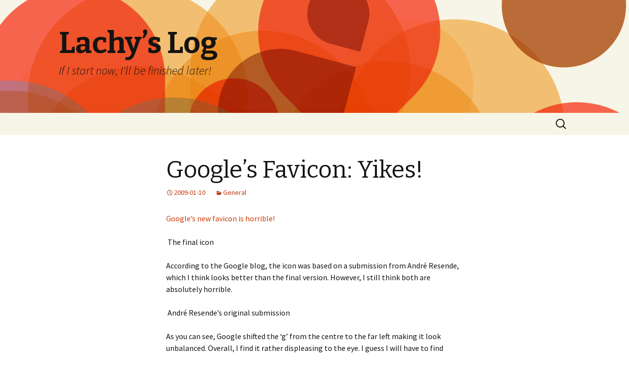

--- FILE ---
content_type: text/html; charset=UTF-8
request_url: https://lachy.id.au/log/page/2
body_size: 12708
content:
<!DOCTYPE html>
<!--[if IE 7]>
<html class="ie ie7" lang="en-US">
<![endif]-->
<!--[if IE 8]>
<html class="ie ie8" lang="en-US">
<![endif]-->
<!--[if !(IE 7) & !(IE 8)]><!-->
<html lang="en-US">
<!--<![endif]-->
<head>
	<meta charset="UTF-8">
	<meta name="viewport" content="width=device-width">
	<title>Lachy’s Log | If I start now, I&#039;ll be finished later! | Page 2</title>
	<link rel="profile" href="https://gmpg.org/xfn/11">
	<link rel="pingback" href="https://lachy.id.au/log/xmlrpc.php">
	<!--[if lt IE 9]>
	<script src="https://lachy.id.au/log/wp-content/themes/twentythirteen/js/html5.js?ver=3.7.0"></script>
	<![endif]-->
	<meta name='robots' content='max-image-preview:large' />
<link rel='dns-prefetch' href='//fonts.googleapis.com' />
<link href='https://fonts.gstatic.com' crossorigin rel='preconnect' />
<link rel="alternate" type="application/rss+xml" title="Lachy’s Log &raquo; Feed" href="https://lachy.id.au/log/feed" />
<link rel="alternate" type="application/rss+xml" title="Lachy’s Log &raquo; Comments Feed" href="https://lachy.id.au/log/comments/feed" />
<script>
window._wpemojiSettings = {"baseUrl":"https:\/\/s.w.org\/images\/core\/emoji\/14.0.0\/72x72\/","ext":".png","svgUrl":"https:\/\/s.w.org\/images\/core\/emoji\/14.0.0\/svg\/","svgExt":".svg","source":{"concatemoji":"https:\/\/lachy.id.au\/log\/wp-includes\/js\/wp-emoji-release.min.js?ver=6.1.9"}};
/*! This file is auto-generated */
!function(e,a,t){var n,r,o,i=a.createElement("canvas"),p=i.getContext&&i.getContext("2d");function s(e,t){var a=String.fromCharCode,e=(p.clearRect(0,0,i.width,i.height),p.fillText(a.apply(this,e),0,0),i.toDataURL());return p.clearRect(0,0,i.width,i.height),p.fillText(a.apply(this,t),0,0),e===i.toDataURL()}function c(e){var t=a.createElement("script");t.src=e,t.defer=t.type="text/javascript",a.getElementsByTagName("head")[0].appendChild(t)}for(o=Array("flag","emoji"),t.supports={everything:!0,everythingExceptFlag:!0},r=0;r<o.length;r++)t.supports[o[r]]=function(e){if(p&&p.fillText)switch(p.textBaseline="top",p.font="600 32px Arial",e){case"flag":return s([127987,65039,8205,9895,65039],[127987,65039,8203,9895,65039])?!1:!s([55356,56826,55356,56819],[55356,56826,8203,55356,56819])&&!s([55356,57332,56128,56423,56128,56418,56128,56421,56128,56430,56128,56423,56128,56447],[55356,57332,8203,56128,56423,8203,56128,56418,8203,56128,56421,8203,56128,56430,8203,56128,56423,8203,56128,56447]);case"emoji":return!s([129777,127995,8205,129778,127999],[129777,127995,8203,129778,127999])}return!1}(o[r]),t.supports.everything=t.supports.everything&&t.supports[o[r]],"flag"!==o[r]&&(t.supports.everythingExceptFlag=t.supports.everythingExceptFlag&&t.supports[o[r]]);t.supports.everythingExceptFlag=t.supports.everythingExceptFlag&&!t.supports.flag,t.DOMReady=!1,t.readyCallback=function(){t.DOMReady=!0},t.supports.everything||(n=function(){t.readyCallback()},a.addEventListener?(a.addEventListener("DOMContentLoaded",n,!1),e.addEventListener("load",n,!1)):(e.attachEvent("onload",n),a.attachEvent("onreadystatechange",function(){"complete"===a.readyState&&t.readyCallback()})),(e=t.source||{}).concatemoji?c(e.concatemoji):e.wpemoji&&e.twemoji&&(c(e.twemoji),c(e.wpemoji)))}(window,document,window._wpemojiSettings);
</script>
<style>
img.wp-smiley,
img.emoji {
	display: inline !important;
	border: none !important;
	box-shadow: none !important;
	height: 1em !important;
	width: 1em !important;
	margin: 0 0.07em !important;
	vertical-align: -0.1em !important;
	background: none !important;
	padding: 0 !important;
}
</style>
	<link rel='stylesheet' id='wp-block-library-css' href='https://lachy.id.au/log/wp-includes/css/dist/block-library/style.min.css?ver=6.1.9' media='all' />
<style id='wp-block-library-theme-inline-css'>
.wp-block-audio figcaption{color:#555;font-size:13px;text-align:center}.is-dark-theme .wp-block-audio figcaption{color:hsla(0,0%,100%,.65)}.wp-block-audio{margin:0 0 1em}.wp-block-code{border:1px solid #ccc;border-radius:4px;font-family:Menlo,Consolas,monaco,monospace;padding:.8em 1em}.wp-block-embed figcaption{color:#555;font-size:13px;text-align:center}.is-dark-theme .wp-block-embed figcaption{color:hsla(0,0%,100%,.65)}.wp-block-embed{margin:0 0 1em}.blocks-gallery-caption{color:#555;font-size:13px;text-align:center}.is-dark-theme .blocks-gallery-caption{color:hsla(0,0%,100%,.65)}.wp-block-image figcaption{color:#555;font-size:13px;text-align:center}.is-dark-theme .wp-block-image figcaption{color:hsla(0,0%,100%,.65)}.wp-block-image{margin:0 0 1em}.wp-block-pullquote{border-top:4px solid;border-bottom:4px solid;margin-bottom:1.75em;color:currentColor}.wp-block-pullquote__citation,.wp-block-pullquote cite,.wp-block-pullquote footer{color:currentColor;text-transform:uppercase;font-size:.8125em;font-style:normal}.wp-block-quote{border-left:.25em solid;margin:0 0 1.75em;padding-left:1em}.wp-block-quote cite,.wp-block-quote footer{color:currentColor;font-size:.8125em;position:relative;font-style:normal}.wp-block-quote.has-text-align-right{border-left:none;border-right:.25em solid;padding-left:0;padding-right:1em}.wp-block-quote.has-text-align-center{border:none;padding-left:0}.wp-block-quote.is-large,.wp-block-quote.is-style-large,.wp-block-quote.is-style-plain{border:none}.wp-block-search .wp-block-search__label{font-weight:700}.wp-block-search__button{border:1px solid #ccc;padding:.375em .625em}:where(.wp-block-group.has-background){padding:1.25em 2.375em}.wp-block-separator.has-css-opacity{opacity:.4}.wp-block-separator{border:none;border-bottom:2px solid;margin-left:auto;margin-right:auto}.wp-block-separator.has-alpha-channel-opacity{opacity:1}.wp-block-separator:not(.is-style-wide):not(.is-style-dots){width:100px}.wp-block-separator.has-background:not(.is-style-dots){border-bottom:none;height:1px}.wp-block-separator.has-background:not(.is-style-wide):not(.is-style-dots){height:2px}.wp-block-table{margin:"0 0 1em 0"}.wp-block-table thead{border-bottom:3px solid}.wp-block-table tfoot{border-top:3px solid}.wp-block-table td,.wp-block-table th{word-break:normal}.wp-block-table figcaption{color:#555;font-size:13px;text-align:center}.is-dark-theme .wp-block-table figcaption{color:hsla(0,0%,100%,.65)}.wp-block-video figcaption{color:#555;font-size:13px;text-align:center}.is-dark-theme .wp-block-video figcaption{color:hsla(0,0%,100%,.65)}.wp-block-video{margin:0 0 1em}.wp-block-template-part.has-background{padding:1.25em 2.375em;margin-top:0;margin-bottom:0}
</style>
<link rel='stylesheet' id='classic-theme-styles-css' href='https://lachy.id.au/log/wp-includes/css/classic-themes.min.css?ver=1' media='all' />
<style id='global-styles-inline-css'>
body{--wp--preset--color--black: #000000;--wp--preset--color--cyan-bluish-gray: #abb8c3;--wp--preset--color--white: #fff;--wp--preset--color--pale-pink: #f78da7;--wp--preset--color--vivid-red: #cf2e2e;--wp--preset--color--luminous-vivid-orange: #ff6900;--wp--preset--color--luminous-vivid-amber: #fcb900;--wp--preset--color--light-green-cyan: #7bdcb5;--wp--preset--color--vivid-green-cyan: #00d084;--wp--preset--color--pale-cyan-blue: #8ed1fc;--wp--preset--color--vivid-cyan-blue: #0693e3;--wp--preset--color--vivid-purple: #9b51e0;--wp--preset--color--dark-gray: #141412;--wp--preset--color--red: #bc360a;--wp--preset--color--medium-orange: #db572f;--wp--preset--color--light-orange: #ea9629;--wp--preset--color--yellow: #fbca3c;--wp--preset--color--dark-brown: #220e10;--wp--preset--color--medium-brown: #722d19;--wp--preset--color--light-brown: #eadaa6;--wp--preset--color--beige: #e8e5ce;--wp--preset--color--off-white: #f7f5e7;--wp--preset--gradient--vivid-cyan-blue-to-vivid-purple: linear-gradient(135deg,rgba(6,147,227,1) 0%,rgb(155,81,224) 100%);--wp--preset--gradient--light-green-cyan-to-vivid-green-cyan: linear-gradient(135deg,rgb(122,220,180) 0%,rgb(0,208,130) 100%);--wp--preset--gradient--luminous-vivid-amber-to-luminous-vivid-orange: linear-gradient(135deg,rgba(252,185,0,1) 0%,rgba(255,105,0,1) 100%);--wp--preset--gradient--luminous-vivid-orange-to-vivid-red: linear-gradient(135deg,rgba(255,105,0,1) 0%,rgb(207,46,46) 100%);--wp--preset--gradient--very-light-gray-to-cyan-bluish-gray: linear-gradient(135deg,rgb(238,238,238) 0%,rgb(169,184,195) 100%);--wp--preset--gradient--cool-to-warm-spectrum: linear-gradient(135deg,rgb(74,234,220) 0%,rgb(151,120,209) 20%,rgb(207,42,186) 40%,rgb(238,44,130) 60%,rgb(251,105,98) 80%,rgb(254,248,76) 100%);--wp--preset--gradient--blush-light-purple: linear-gradient(135deg,rgb(255,206,236) 0%,rgb(152,150,240) 100%);--wp--preset--gradient--blush-bordeaux: linear-gradient(135deg,rgb(254,205,165) 0%,rgb(254,45,45) 50%,rgb(107,0,62) 100%);--wp--preset--gradient--luminous-dusk: linear-gradient(135deg,rgb(255,203,112) 0%,rgb(199,81,192) 50%,rgb(65,88,208) 100%);--wp--preset--gradient--pale-ocean: linear-gradient(135deg,rgb(255,245,203) 0%,rgb(182,227,212) 50%,rgb(51,167,181) 100%);--wp--preset--gradient--electric-grass: linear-gradient(135deg,rgb(202,248,128) 0%,rgb(113,206,126) 100%);--wp--preset--gradient--midnight: linear-gradient(135deg,rgb(2,3,129) 0%,rgb(40,116,252) 100%);--wp--preset--gradient--autumn-brown: linear-gradient(135deg, rgba(226,45,15,1) 0%, rgba(158,25,13,1) 100%);--wp--preset--gradient--sunset-yellow: linear-gradient(135deg, rgba(233,139,41,1) 0%, rgba(238,179,95,1) 100%);--wp--preset--gradient--light-sky: linear-gradient(135deg,rgba(228,228,228,1.0) 0%,rgba(208,225,252,1.0) 100%);--wp--preset--gradient--dark-sky: linear-gradient(135deg,rgba(0,0,0,1.0) 0%,rgba(56,61,69,1.0) 100%);--wp--preset--duotone--dark-grayscale: url('#wp-duotone-dark-grayscale');--wp--preset--duotone--grayscale: url('#wp-duotone-grayscale');--wp--preset--duotone--purple-yellow: url('#wp-duotone-purple-yellow');--wp--preset--duotone--blue-red: url('#wp-duotone-blue-red');--wp--preset--duotone--midnight: url('#wp-duotone-midnight');--wp--preset--duotone--magenta-yellow: url('#wp-duotone-magenta-yellow');--wp--preset--duotone--purple-green: url('#wp-duotone-purple-green');--wp--preset--duotone--blue-orange: url('#wp-duotone-blue-orange');--wp--preset--font-size--small: 13px;--wp--preset--font-size--medium: 20px;--wp--preset--font-size--large: 36px;--wp--preset--font-size--x-large: 42px;--wp--preset--spacing--20: 0.44rem;--wp--preset--spacing--30: 0.67rem;--wp--preset--spacing--40: 1rem;--wp--preset--spacing--50: 1.5rem;--wp--preset--spacing--60: 2.25rem;--wp--preset--spacing--70: 3.38rem;--wp--preset--spacing--80: 5.06rem;}:where(.is-layout-flex){gap: 0.5em;}body .is-layout-flow > .alignleft{float: left;margin-inline-start: 0;margin-inline-end: 2em;}body .is-layout-flow > .alignright{float: right;margin-inline-start: 2em;margin-inline-end: 0;}body .is-layout-flow > .aligncenter{margin-left: auto !important;margin-right: auto !important;}body .is-layout-constrained > .alignleft{float: left;margin-inline-start: 0;margin-inline-end: 2em;}body .is-layout-constrained > .alignright{float: right;margin-inline-start: 2em;margin-inline-end: 0;}body .is-layout-constrained > .aligncenter{margin-left: auto !important;margin-right: auto !important;}body .is-layout-constrained > :where(:not(.alignleft):not(.alignright):not(.alignfull)){max-width: var(--wp--style--global--content-size);margin-left: auto !important;margin-right: auto !important;}body .is-layout-constrained > .alignwide{max-width: var(--wp--style--global--wide-size);}body .is-layout-flex{display: flex;}body .is-layout-flex{flex-wrap: wrap;align-items: center;}body .is-layout-flex > *{margin: 0;}:where(.wp-block-columns.is-layout-flex){gap: 2em;}.has-black-color{color: var(--wp--preset--color--black) !important;}.has-cyan-bluish-gray-color{color: var(--wp--preset--color--cyan-bluish-gray) !important;}.has-white-color{color: var(--wp--preset--color--white) !important;}.has-pale-pink-color{color: var(--wp--preset--color--pale-pink) !important;}.has-vivid-red-color{color: var(--wp--preset--color--vivid-red) !important;}.has-luminous-vivid-orange-color{color: var(--wp--preset--color--luminous-vivid-orange) !important;}.has-luminous-vivid-amber-color{color: var(--wp--preset--color--luminous-vivid-amber) !important;}.has-light-green-cyan-color{color: var(--wp--preset--color--light-green-cyan) !important;}.has-vivid-green-cyan-color{color: var(--wp--preset--color--vivid-green-cyan) !important;}.has-pale-cyan-blue-color{color: var(--wp--preset--color--pale-cyan-blue) !important;}.has-vivid-cyan-blue-color{color: var(--wp--preset--color--vivid-cyan-blue) !important;}.has-vivid-purple-color{color: var(--wp--preset--color--vivid-purple) !important;}.has-black-background-color{background-color: var(--wp--preset--color--black) !important;}.has-cyan-bluish-gray-background-color{background-color: var(--wp--preset--color--cyan-bluish-gray) !important;}.has-white-background-color{background-color: var(--wp--preset--color--white) !important;}.has-pale-pink-background-color{background-color: var(--wp--preset--color--pale-pink) !important;}.has-vivid-red-background-color{background-color: var(--wp--preset--color--vivid-red) !important;}.has-luminous-vivid-orange-background-color{background-color: var(--wp--preset--color--luminous-vivid-orange) !important;}.has-luminous-vivid-amber-background-color{background-color: var(--wp--preset--color--luminous-vivid-amber) !important;}.has-light-green-cyan-background-color{background-color: var(--wp--preset--color--light-green-cyan) !important;}.has-vivid-green-cyan-background-color{background-color: var(--wp--preset--color--vivid-green-cyan) !important;}.has-pale-cyan-blue-background-color{background-color: var(--wp--preset--color--pale-cyan-blue) !important;}.has-vivid-cyan-blue-background-color{background-color: var(--wp--preset--color--vivid-cyan-blue) !important;}.has-vivid-purple-background-color{background-color: var(--wp--preset--color--vivid-purple) !important;}.has-black-border-color{border-color: var(--wp--preset--color--black) !important;}.has-cyan-bluish-gray-border-color{border-color: var(--wp--preset--color--cyan-bluish-gray) !important;}.has-white-border-color{border-color: var(--wp--preset--color--white) !important;}.has-pale-pink-border-color{border-color: var(--wp--preset--color--pale-pink) !important;}.has-vivid-red-border-color{border-color: var(--wp--preset--color--vivid-red) !important;}.has-luminous-vivid-orange-border-color{border-color: var(--wp--preset--color--luminous-vivid-orange) !important;}.has-luminous-vivid-amber-border-color{border-color: var(--wp--preset--color--luminous-vivid-amber) !important;}.has-light-green-cyan-border-color{border-color: var(--wp--preset--color--light-green-cyan) !important;}.has-vivid-green-cyan-border-color{border-color: var(--wp--preset--color--vivid-green-cyan) !important;}.has-pale-cyan-blue-border-color{border-color: var(--wp--preset--color--pale-cyan-blue) !important;}.has-vivid-cyan-blue-border-color{border-color: var(--wp--preset--color--vivid-cyan-blue) !important;}.has-vivid-purple-border-color{border-color: var(--wp--preset--color--vivid-purple) !important;}.has-vivid-cyan-blue-to-vivid-purple-gradient-background{background: var(--wp--preset--gradient--vivid-cyan-blue-to-vivid-purple) !important;}.has-light-green-cyan-to-vivid-green-cyan-gradient-background{background: var(--wp--preset--gradient--light-green-cyan-to-vivid-green-cyan) !important;}.has-luminous-vivid-amber-to-luminous-vivid-orange-gradient-background{background: var(--wp--preset--gradient--luminous-vivid-amber-to-luminous-vivid-orange) !important;}.has-luminous-vivid-orange-to-vivid-red-gradient-background{background: var(--wp--preset--gradient--luminous-vivid-orange-to-vivid-red) !important;}.has-very-light-gray-to-cyan-bluish-gray-gradient-background{background: var(--wp--preset--gradient--very-light-gray-to-cyan-bluish-gray) !important;}.has-cool-to-warm-spectrum-gradient-background{background: var(--wp--preset--gradient--cool-to-warm-spectrum) !important;}.has-blush-light-purple-gradient-background{background: var(--wp--preset--gradient--blush-light-purple) !important;}.has-blush-bordeaux-gradient-background{background: var(--wp--preset--gradient--blush-bordeaux) !important;}.has-luminous-dusk-gradient-background{background: var(--wp--preset--gradient--luminous-dusk) !important;}.has-pale-ocean-gradient-background{background: var(--wp--preset--gradient--pale-ocean) !important;}.has-electric-grass-gradient-background{background: var(--wp--preset--gradient--electric-grass) !important;}.has-midnight-gradient-background{background: var(--wp--preset--gradient--midnight) !important;}.has-small-font-size{font-size: var(--wp--preset--font-size--small) !important;}.has-medium-font-size{font-size: var(--wp--preset--font-size--medium) !important;}.has-large-font-size{font-size: var(--wp--preset--font-size--large) !important;}.has-x-large-font-size{font-size: var(--wp--preset--font-size--x-large) !important;}
.wp-block-navigation a:where(:not(.wp-element-button)){color: inherit;}
:where(.wp-block-columns.is-layout-flex){gap: 2em;}
.wp-block-pullquote{font-size: 1.5em;line-height: 1.6;}
</style>
<link rel='stylesheet' id='twentythirteen-fonts-css' href='https://fonts.googleapis.com/css?family=Source+Sans+Pro%3A300%2C400%2C700%2C300italic%2C400italic%2C700italic%7CBitter%3A400%2C700&#038;subset=latin%2Clatin-ext&#038;display=fallback' media='all' />
<link rel='stylesheet' id='genericons-css' href='https://lachy.id.au/log/wp-content/themes/twentythirteen/genericons/genericons.css?ver=3.0.3' media='all' />
<link rel='stylesheet' id='twentythirteen-style-css' href='https://lachy.id.au/log/wp-content/themes/twentythirteen/style.css?ver=20221101' media='all' />
<link rel='stylesheet' id='twentythirteen-block-style-css' href='https://lachy.id.au/log/wp-content/themes/twentythirteen/css/blocks.css?ver=20210622' media='all' />
<!--[if lt IE 9]>
<link rel='stylesheet' id='twentythirteen-ie-css' href='https://lachy.id.au/log/wp-content/themes/twentythirteen/css/ie.css?ver=20150214' media='all' />
<![endif]-->
<script src='https://lachy.id.au/log/wp-includes/js/jquery/jquery.min.js?ver=3.6.1' id='jquery-core-js'></script>
<script src='https://lachy.id.au/log/wp-includes/js/jquery/jquery-migrate.min.js?ver=3.3.2' id='jquery-migrate-js'></script>
<link rel="https://api.w.org/" href="https://lachy.id.au/log/wp-json/" /><link rel="EditURI" type="application/rsd+xml" title="RSD" href="https://lachy.id.au/log/xmlrpc.php?rsd" />
<link rel="wlwmanifest" type="application/wlwmanifest+xml" href="https://lachy.id.au/log/wp-includes/wlwmanifest.xml" />
<meta name="generator" content="WordPress 6.1.9" />
	<style type="text/css" id="twentythirteen-header-css">
		.site-header {
		background: url(https://lachy.id.au/log/wp-content/themes/twentythirteen/images/headers/circle.png) no-repeat scroll top;
		background-size: 1600px auto;
	}
	@media (max-width: 767px) {
		.site-header {
			background-size: 768px auto;
		}
	}
	@media (max-width: 359px) {
		.site-header {
			background-size: 360px auto;
		}
	}
			</style>
	</head>

<body class="home blog paged wp-embed-responsive paged-2 single-author">
	<svg xmlns="http://www.w3.org/2000/svg" viewBox="0 0 0 0" width="0" height="0" focusable="false" role="none" style="visibility: hidden; position: absolute; left: -9999px; overflow: hidden;" ><defs><filter id="wp-duotone-dark-grayscale"><feColorMatrix color-interpolation-filters="sRGB" type="matrix" values=" .299 .587 .114 0 0 .299 .587 .114 0 0 .299 .587 .114 0 0 .299 .587 .114 0 0 " /><feComponentTransfer color-interpolation-filters="sRGB" ><feFuncR type="table" tableValues="0 0.49803921568627" /><feFuncG type="table" tableValues="0 0.49803921568627" /><feFuncB type="table" tableValues="0 0.49803921568627" /><feFuncA type="table" tableValues="1 1" /></feComponentTransfer><feComposite in2="SourceGraphic" operator="in" /></filter></defs></svg><svg xmlns="http://www.w3.org/2000/svg" viewBox="0 0 0 0" width="0" height="0" focusable="false" role="none" style="visibility: hidden; position: absolute; left: -9999px; overflow: hidden;" ><defs><filter id="wp-duotone-grayscale"><feColorMatrix color-interpolation-filters="sRGB" type="matrix" values=" .299 .587 .114 0 0 .299 .587 .114 0 0 .299 .587 .114 0 0 .299 .587 .114 0 0 " /><feComponentTransfer color-interpolation-filters="sRGB" ><feFuncR type="table" tableValues="0 1" /><feFuncG type="table" tableValues="0 1" /><feFuncB type="table" tableValues="0 1" /><feFuncA type="table" tableValues="1 1" /></feComponentTransfer><feComposite in2="SourceGraphic" operator="in" /></filter></defs></svg><svg xmlns="http://www.w3.org/2000/svg" viewBox="0 0 0 0" width="0" height="0" focusable="false" role="none" style="visibility: hidden; position: absolute; left: -9999px; overflow: hidden;" ><defs><filter id="wp-duotone-purple-yellow"><feColorMatrix color-interpolation-filters="sRGB" type="matrix" values=" .299 .587 .114 0 0 .299 .587 .114 0 0 .299 .587 .114 0 0 .299 .587 .114 0 0 " /><feComponentTransfer color-interpolation-filters="sRGB" ><feFuncR type="table" tableValues="0.54901960784314 0.98823529411765" /><feFuncG type="table" tableValues="0 1" /><feFuncB type="table" tableValues="0.71764705882353 0.25490196078431" /><feFuncA type="table" tableValues="1 1" /></feComponentTransfer><feComposite in2="SourceGraphic" operator="in" /></filter></defs></svg><svg xmlns="http://www.w3.org/2000/svg" viewBox="0 0 0 0" width="0" height="0" focusable="false" role="none" style="visibility: hidden; position: absolute; left: -9999px; overflow: hidden;" ><defs><filter id="wp-duotone-blue-red"><feColorMatrix color-interpolation-filters="sRGB" type="matrix" values=" .299 .587 .114 0 0 .299 .587 .114 0 0 .299 .587 .114 0 0 .299 .587 .114 0 0 " /><feComponentTransfer color-interpolation-filters="sRGB" ><feFuncR type="table" tableValues="0 1" /><feFuncG type="table" tableValues="0 0.27843137254902" /><feFuncB type="table" tableValues="0.5921568627451 0.27843137254902" /><feFuncA type="table" tableValues="1 1" /></feComponentTransfer><feComposite in2="SourceGraphic" operator="in" /></filter></defs></svg><svg xmlns="http://www.w3.org/2000/svg" viewBox="0 0 0 0" width="0" height="0" focusable="false" role="none" style="visibility: hidden; position: absolute; left: -9999px; overflow: hidden;" ><defs><filter id="wp-duotone-midnight"><feColorMatrix color-interpolation-filters="sRGB" type="matrix" values=" .299 .587 .114 0 0 .299 .587 .114 0 0 .299 .587 .114 0 0 .299 .587 .114 0 0 " /><feComponentTransfer color-interpolation-filters="sRGB" ><feFuncR type="table" tableValues="0 0" /><feFuncG type="table" tableValues="0 0.64705882352941" /><feFuncB type="table" tableValues="0 1" /><feFuncA type="table" tableValues="1 1" /></feComponentTransfer><feComposite in2="SourceGraphic" operator="in" /></filter></defs></svg><svg xmlns="http://www.w3.org/2000/svg" viewBox="0 0 0 0" width="0" height="0" focusable="false" role="none" style="visibility: hidden; position: absolute; left: -9999px; overflow: hidden;" ><defs><filter id="wp-duotone-magenta-yellow"><feColorMatrix color-interpolation-filters="sRGB" type="matrix" values=" .299 .587 .114 0 0 .299 .587 .114 0 0 .299 .587 .114 0 0 .299 .587 .114 0 0 " /><feComponentTransfer color-interpolation-filters="sRGB" ><feFuncR type="table" tableValues="0.78039215686275 1" /><feFuncG type="table" tableValues="0 0.94901960784314" /><feFuncB type="table" tableValues="0.35294117647059 0.47058823529412" /><feFuncA type="table" tableValues="1 1" /></feComponentTransfer><feComposite in2="SourceGraphic" operator="in" /></filter></defs></svg><svg xmlns="http://www.w3.org/2000/svg" viewBox="0 0 0 0" width="0" height="0" focusable="false" role="none" style="visibility: hidden; position: absolute; left: -9999px; overflow: hidden;" ><defs><filter id="wp-duotone-purple-green"><feColorMatrix color-interpolation-filters="sRGB" type="matrix" values=" .299 .587 .114 0 0 .299 .587 .114 0 0 .299 .587 .114 0 0 .299 .587 .114 0 0 " /><feComponentTransfer color-interpolation-filters="sRGB" ><feFuncR type="table" tableValues="0.65098039215686 0.40392156862745" /><feFuncG type="table" tableValues="0 1" /><feFuncB type="table" tableValues="0.44705882352941 0.4" /><feFuncA type="table" tableValues="1 1" /></feComponentTransfer><feComposite in2="SourceGraphic" operator="in" /></filter></defs></svg><svg xmlns="http://www.w3.org/2000/svg" viewBox="0 0 0 0" width="0" height="0" focusable="false" role="none" style="visibility: hidden; position: absolute; left: -9999px; overflow: hidden;" ><defs><filter id="wp-duotone-blue-orange"><feColorMatrix color-interpolation-filters="sRGB" type="matrix" values=" .299 .587 .114 0 0 .299 .587 .114 0 0 .299 .587 .114 0 0 .299 .587 .114 0 0 " /><feComponentTransfer color-interpolation-filters="sRGB" ><feFuncR type="table" tableValues="0.098039215686275 1" /><feFuncG type="table" tableValues="0 0.66274509803922" /><feFuncB type="table" tableValues="0.84705882352941 0.41960784313725" /><feFuncA type="table" tableValues="1 1" /></feComponentTransfer><feComposite in2="SourceGraphic" operator="in" /></filter></defs></svg>	<div id="page" class="hfeed site">
		<header id="masthead" class="site-header">
			<a class="home-link" href="https://lachy.id.au/log/" title="Lachy’s Log" rel="home">
				<h1 class="site-title">Lachy’s Log</h1>
				<h2 class="site-description">If I start now, I&#039;ll be finished later!</h2>
			</a>

			<div id="navbar" class="navbar">
				<nav id="site-navigation" class="navigation main-navigation">
					<button class="menu-toggle">Menu</button>
					<a class="screen-reader-text skip-link" href="#content" title="Skip to content">Skip to content</a>
					<div id="primary-menu" class="nav-menu"></div>
					<form role="search" method="get" class="search-form" action="https://lachy.id.au/log/">
				<label>
					<span class="screen-reader-text">Search for:</span>
					<input type="search" class="search-field" placeholder="Search &hellip;" value="" name="s" />
				</label>
				<input type="submit" class="search-submit" value="Search" />
			</form>				</nav><!-- #site-navigation -->
			</div><!-- #navbar -->
		</header><!-- #masthead -->

		<div id="main" class="site-main">

	<div id="primary" class="content-area">
		<div id="content" class="site-content" role="main">
		
							
<article id="post-182" class="post-182 post type-post status-publish format-standard hentry category-general">
	<header class="entry-header">
		
				<h1 class="entry-title">
			<a href="https://lachy.id.au/log/2009/01/google-favicon" rel="bookmark">Google’s Favicon: Yikes!</a>
		</h1>
		
		<div class="entry-meta">
			<span class="date"><a href="https://lachy.id.au/log/2009/01/google-favicon" title="Permalink to Google’s Favicon: Yikes!" rel="bookmark"><time class="entry-date" datetime="2009-01-10T14:19:43+00:00">2009-01-10</time></a></span><span class="categories-links"><a href="https://lachy.id.au/log/category/general" rel="category tag">General</a></span><span class="author vcard"><a class="url fn n" href="https://lachy.id.au/log/author/lachlan-hunt" title="View all posts by Lachlan Hunt" rel="author">Lachlan Hunt</a></span>					</div><!-- .entry-meta -->
	</header><!-- .entry-header -->

		<div class="entry-content">
		<p><a href="http://googleblog.blogspot.com/2009/01/googles-new-favicon.html">Google’s new favicon is horrible!</a></p>

<p><img decoding="async" src="/lib/images/2009/google-favicon-20090110.png" alt=""/> The final icon</p>

<p>According to the Google blog, the icon was based on a submission from André Resende, which I think looks better than the final version. However, I still think both are absolutely horrible.</p>

<p><img decoding="async" src="/lib/images/2009/google-favicon-andre-20090110.png" alt=""/> André Resende’s original submission</p>

<p>As you can see, Google shifted the ‘g’ from the centre to the far left making it look unbalanced. Overall, I find it rather displeasing to the eye.  I guess I will have to find some way to either block the icon entirely or make my browser use a custom icon instead.</p>	</div><!-- .entry-content -->
	
	<footer class="entry-meta">
		
			</footer><!-- .entry-meta -->
</article><!-- #post -->
							
<article id="post-178" class="post-178 post type-post status-publish format-standard hentry category-script category-standards category-w3c">
	<header class="entry-header">
		
				<h1 class="entry-title">
			<a href="https://lachy.id.au/log/2008/11/selectors-api-2nd-last-call" rel="bookmark">Selectors API 2nd Last Call</a>
		</h1>
		
		<div class="entry-meta">
			<span class="date"><a href="https://lachy.id.au/log/2008/11/selectors-api-2nd-last-call" title="Permalink to Selectors API 2nd Last Call" rel="bookmark"><time class="entry-date" datetime="2008-11-26T10:10:02+00:00">2008-11-26</time></a></span><span class="categories-links"><a href="https://lachy.id.au/log/category/script" rel="category tag">Script</a>, <a href="https://lachy.id.au/log/category/standards" rel="category tag">Standards</a>, <a href="https://lachy.id.au/log/category/w3c" rel="category tag">W3C</a></span><span class="author vcard"><a class="url fn n" href="https://lachy.id.au/log/author/lachlan-hunt" title="View all posts by Lachlan Hunt" rel="author">Lachlan Hunt</a></span>					</div><!-- .entry-meta -->
	</header><!-- .entry-header -->

		<div class="entry-content">
		<p>Selectors API was again <a href="http://www.w3.org/TR/2008/WD-selectors-api-20081114/">published as a Last Call</a> on 14 November.  For anyone who hasn&#8217;t heard about this before, this is an API designed for selecting elements in the DOM by querying using Selectors, as used in CSS.</p>

<p>This is expected to be the last round before proceeding to Candidate Recommendation around mid-December.  If you have any further comments to make, you have until 12 December to send them in, preferably to public-webapi@w3.org and to ensure I don&#8217;t miss it, please include <kbd>[selectors-api]</kbd> in the subject.</p>

<p>The implementations of API have progressed nicely, with each of the for major browsers: Firefox, Opera, Safari and IE, expected to include support in their next major release.  JavaScript libraries, such as JQuery, are also expected to take advantage of the feature in upcoming releases, which should mean performance improvements for users with updated browsers; although they will continue to fall back to their own script-based implementations in older browsers.</p>	</div><!-- .entry-content -->
	
	<footer class="entry-meta">
		
			</footer><!-- .entry-meta -->
</article><!-- #post -->
							
<article id="post-176" class="post-176 post type-post status-publish format-standard hentry category-personal">
	<header class="entry-header">
		
				<h1 class="entry-title">
			<a href="https://lachy.id.au/log/2008/11/religion" rel="bookmark">I Hate Religion</a>
		</h1>
		
		<div class="entry-meta">
			<span class="date"><a href="https://lachy.id.au/log/2008/11/religion" title="Permalink to I Hate Religion" rel="bookmark"><time class="entry-date" datetime="2008-11-02T18:32:06+00:00">2008-11-02</time></a></span><span class="categories-links"><a href="https://lachy.id.au/log/category/personal" rel="category tag">Personal</a></span><span class="author vcard"><a class="url fn n" href="https://lachy.id.au/log/author/lachlan-hunt" title="View all posts by Lachlan Hunt" rel="author">Lachlan Hunt</a></span>					</div><!-- .entry-meta -->
	</header><!-- .entry-header -->

		<div class="entry-content">
		<p>The idea of an invisible, omniscient, omnipotent and omnipresent supernatural being, who was supposedly responsible for the creation of the universe, has <em>never really seemed plausible to me</em>.  From a young age, barely old enough to actually comprehend the ludicrous notions being taught in scripture, <em>I rejected it and all the mythology that came with it</em>.  I couldn’t, and still can’t, understand why people have to resort to explaining the origin of the universe by saying “<em>god did it</em>”, and yet be content with having no explanation of where this so-called “god” came from.  It made no sense to me then, and it still makes no sense to me now.</p>

<p>My disdain for religion began as a young schoolboy, of no more than about 7 or 8, possibly younger.  It’s difficult to be more specific than that.  Thankfully, I was never forced into religion by my parents, neither of whom are overly religious themselves.  Mum seems quite indifferent to the whole thing and while Dad still attends church every weekend, he <em>rejects</em> fundamentalist dogma and biblical literalism, like any rational person should.</p>

<p>Luckily, I attended a public school and so I didn’t have it forced down my throat there either.  However, students were still sent to scripture for about half an hour a week, for part of the year, separated into groups by denomination.  Unfortuantely, the separation of church and state in Australia isn’t quite as clear cut as it’s supposed to be in the USA, and so some religion is still allowed in public schools.</p>

<p>I wasn’t overly happy about that arrangement.  I didn’t want to go just to be taught stories <em>I didn’t believe</em>.  As far as I know, there was no alternative available for non-believers; or if there was, I don’t know why I wasn’t sent there.  So I did what any rebellious kid would do.  I acted out in various ways; not always, but frequently enough.  Unfortunately, the details of my exploits mostly elude me.  It’s hard to remember that far back.</p>

<p>But on one occasion that I do remember, we were given some kind of work sheet to fill out, with various questions about the fables being read to us.  I remember repeatedly scrawling phrases like “<strong>GOD DOES NOT EXIST!!!</strong>” and “<strong>JESUS WAS NOT THE SON OF GOD!!!</strong>” as my answers.  I haven’t a clue what the questions were.  I then spent the remaining time filling up the rest of the page with exclamation points as my way of emphasising the fact that I didn’t believe any of that nonsense and really didn’t want to be there.  Sadly, I can’t recall the response of the minister when he saw it.  I’m sure it wasn’t particularly positive.</p>

<p>So in a sense, I took <a href="http://www.blasphemychallenge.com/">The Blasphemy Challenge</a> about a decade and half before it was considered cool, and well before I knew it meant <em>my eternal damnation!</em>  But hey, now that I do, I have something to look forward to.</p>

<p>That was by no means my only form of protest during school scriptures.  Other times were a little more disruptive.  But it was around this time that I vowed, when I grew up, I would fight to have all religion abolished from public schools.  I still hope that this will happen one day.</p>

<p>Anyway, this may seem odd for a kid as young as I was back then to be so vehemently opposed to religious dogma.  I certainly knew of no other in my position—at least none of my friends were—and there was no-one else in my life from whom my <em>blasphemous anti-religious sentiments</em> spawned.  But the fact is, I was an <strong>atheist</strong> long before I even knew what the word meant, let alone knew of anyone else who shared my disbelief.  To be honest, I believed in Santa Claus and the Easter Bunny longer than I believed in a god.</p>

<p>Of course, all of this was well before I knew anything about the scientific explanations for the origin of <em>life, the universe and everything</em>.  I knew nothing of the Big Bang Theory, Evolution, nor anything else in between.  My rejection of religion was not based on scientific knowledge.  So then the question arises <em>how</em> and <em>why</em> did I manage to not only avoid, but to actively reject indoctrination, especially at such a young and impressionable age?  The answer to this will become apparent later.</p>

<p>But despite these views of mine, I did in fact occasionally attend scripture at church on Sundays.  Not because I was ever dragged there against my will, kicking and screaming; but by my own choice.  <em>It was a tough choice to make though</em>, and most of the time I chose not to.  By this stage, I had already firmly rejected any sort of faith-based beliefs, and there was no chance of me ever converting.  So why did I attend?  Simple: because my friends did and sometimes the activities were fun, as was running around playing in the church yard afterwards.</p>

<p>I still find it somewhat amusing that over the years, given my anti-religious convictions, two of my closest friends have been deeply religious.  One was the son of our church minister, who sometimes taught my scripture class at school.  I’ve no-doubt he was on the receiving end of my aforementioned protests, most likely on more than one occasion.  Although he actually respected my views and never tried to force his onto me, and we developed a kind of mutual respect for each other.  I suppose it helped that his son and I were good friends.  But the irony of this was that I spent many afternoons, after school, hanging out a minister’s house — almost the <em>last place</em> you’d expect to find a <em>radical atheist</em>.</p>

<p>Unfortunately they moved to another town during the later years of primary school and I’ve not seen much of them since.  After this, I never voluntarily attended scripture again.</p>

<p>But the problem was not only did one of my good friends move away, the replacement minister, who happened to move into that same house I’d spent so many memorable afternoons, was not nearly as pleasant or respectful.  I despised him for the way he treated me unfairly from the rest of the students in the class, largely because of our diametrically opposed views.  But, I must admit, it was probably partially compounded by my occasional disruptive, rebellious conduct.  But let’s just say he started it and he still owes me a <a href="http://www.nestle.com.au/schoolprojects/smarties.asp">Mintie</a>, and leave it that.</p>

<p>The other one of my closest friends considers himself to be a born-again, fundamentalist christian who I’m pretty sure still believes <em>everything I don’t</em>.  I’m not entirely certain though, as we stopped discussing religion after our arguments started getting in the way of our friendship.</p>

<p>We’re still friends today, but our arguments largely centred around the non-existence of God and the implausibility of many of the biblical myths that he took so literally, such as Adam and Eve; Noah’s Ark; Moses parting the Red Sea; God dictating the Ten Commandments to him; the “virgin” birth; the many miracles claimed to be performed by Jesus; the resurrection, and many other stories that any rationally thinking person would unquestionably reject as myths and allegories, had they not been indoctrinated into believing from childhood.</p>

<p>When I questioned how he could believe, or <em>know</em> any of it was true, the answer always came down to one thing: <strong>faith</strong>.  <em>Nothing but blind, unwavering, unsupported and utterly irrational faith!</em>  I’m sure that comes as no surprise, as it’s a fairly typical requirement of any religious person.  But it’s the concept of faith that I was never able to grasp, and this is why I rejected religion so early in my life.</p>

<p>I simply could not accept as true: outlandish stories which could not be verified, depended upon unfounded assumptions or invoked supernatural beings or powers, based on nothing more than faith.  Nor could I understand what could possibly make any one religion more true or at least <em>more believable</em> than any other.</p>

<p>I viewed all of these myths as outright lies handed down from one generation to the next, infecting peoples minds with irrational belief in what can only be described as fairy tales.  It destroys all sense of reason.  It discourages critical thinking by encouraging belief <em>in spite of reason</em>.  This anti-intellectualism, I thought, was quite dangerous in and of itself, and it had to be stopped.  Though it wasn’t till much later in life that I realised just how dangerous religion can be towards not only science and progress in general, but to civilisation as a whole.  I now realise that it absolutely must be stopped.</p>

<p>Until this point, my exposure to religion, specifically christianity, had been largely limited to the toned down versions of the biblical myths aimed at children.  I had never actually read the real bible in its entirety, and still haven’t read most of it to this day.  But I’ve now read enough of it to see how violent, discriminatory, bigoted, immoral and just plain evil that the characters and events depicted in the bible, including “God” himself, can be.  <strong>It’s disgusting!</strong></p>

<p>If there’s one place in the western civilisation where the anti-intellectual, anti-scientific nature of religion is most clearly illustrated, it’s in the god-fearing, bible bashing, United States of America.  Led by organisations like <a href="http://www.answersingenesis.org/" title="Answers in Genesis - Creation, Evolution, Christian Apologetics"><i>Answers in Genesis</i></a>, <a href="http://www.drdino.com/" title="Creation Science Evangelism - Creation, Evolution, Dinosaurs, and the Bible."><i>Creation Science Evangelism</i></a> and the <a href="http://www.icr.org/"><i>Institute for Creation Research</i></a>, among others, the USA’s constitutional separation of church and state has been and is still being attacked and eroded by fundamentalists.</p>

<p>Ranging from getting the phrase “In God We Trust” added to the US currency; the words “Under God” inserted into the pledge of allegiance; hijacking the Boy Scouts of America and turning it into a homophobic christian organisation; right up to the continuing, though thankfully failed, attempts to get Creationism, Intelligent Design, “Teach the Controversy” or whatever you want to call it next, taught in public schools.  It certainly doesn’t help that the current US President considers himself to be a born-again christian, nor that the candidates for the upcoming election aren’t any better in this respect.</p>

<p>To an outside observer, the <a href="http://www.creationmuseum.org/">Creation Museum</a> surely seems like an hilarious attempt at mocking the faith and highlighting the absurdities of these Bronze Age myths.  Well, <em>it would be</em> if the anti-science organisation responsible for it wasn’t so serious about actually believing such propaganda.  In reality, it’s just sad.</p>

<p>I should point out that even though I’ve focussed largely on the myths and lies of Christianity, that’s only because it’s the one religion I’ve had the most exposure too.  But rest assured, when it comes to <strong><em>insulting religion</em></strong>, I’m an <em>equal opportunity offender</em>.</p>

<p>For instance, imagine for the moment that I had been born into an Islamic nation and attended an Islamic school, yet still developed my same contempt for religion.  I’m quite sure I’d have been stoned to death by now for my blasphemy.  Sadly, that particular sin still carries the death penalty in some <em>sick</em> middle eastern countries that are ruled by an Islamic theocracy.  Although I’m quite sure there are some christians who would support the same penalty.</p>

<p>Both the Bible and Qur’an are filled with countless examples of brutally stoning people, rape, torture, discrimination against homosexuals, segregation of women and other horrendous acts.  It really is a wonder how any Christian or Muslim can honestly claim their faith as the <em>basis of morality</em>.  It’s just absurd.</p>

<p>The bottom line is, I have no respect for religion at all.  At least, not the theistic religions.  I have mildly more respect for non-theistic religions like Buddhism, which I view as really more of a philosophy and way of life, than a religion, though I’m not really familiar with it.</p>

<p>I respect people, and I not only respect, but would defend anyone’s freedom to believe whatever they want, including religion; but I have no for respect religious belief itself.</p>

<p><em>I hate religion</em>.  Fuck Christianity.  Fuck Islam.  Fuck Judaism and Hinduism.  Fuck Scientology and all other crazy cults.  Fuck ’em all.  <strong>Respect people, not religion</strong>.  The world would be a much better place without it.</p>
	</div><!-- .entry-content -->
	
	<footer class="entry-meta">
		
			</footer><!-- .entry-meta -->
</article><!-- #post -->
			
					<nav class="navigation paging-navigation">
		<h1 class="screen-reader-text">Posts navigation</h1>
		<div class="nav-links">

						<div class="nav-previous"><a href="https://lachy.id.au/log/page/3" ><span class="meta-nav">&larr;</span> Older posts</a></div>
			
						<div class="nav-next"><a href="https://lachy.id.au/log/" >Newer posts <span class="meta-nav">&rarr;</span></a></div>
			
		</div><!-- .nav-links -->
	</nav><!-- .navigation -->
		
		
		</div><!-- #content -->
	</div><!-- #primary -->


		</div><!-- #main -->
		<footer id="colophon" class="site-footer">
			
			<div class="site-info">
												<a href="https://wordpress.org/" class="imprint">
					Proudly powered by WordPress				</a>
			</div><!-- .site-info -->
		</footer><!-- #colophon -->
	</div><!-- #page -->

	<script src='https://lachy.id.au/log/wp-content/themes/twentythirteen/js/functions.js?ver=20210122' id='twentythirteen-script-js'></script>
</body>
</html>
